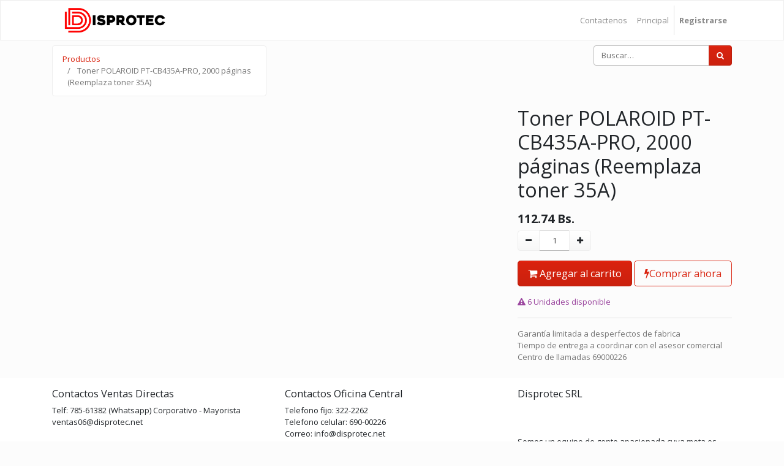

--- FILE ---
content_type: text/html; charset=utf-8
request_url: https://www.disprotec.net/shop/product/ptcb435apro-toner-polaroid-pt-cb435a-pro-2000-paginas-reemplaza-toner-35a-2268
body_size: 22091
content:


        
        
        

        <!DOCTYPE html>
        
        
            
        
    <html lang="es-BO" data-website-id="1" data-oe-company-name="Disprotec SRL">
            
        
            
            
            
            
                
            
        
        
    <head>
                <meta charset="utf-8"/>
                <meta http-equiv="X-UA-Compatible" content="IE=edge,chrome=1"/>
                <meta name="viewport" content="width=device-width, initial-scale=1, user-scalable=no"/>
        <meta name="generator" content="Odoo"/>
        
        
        
            
            
            
        
        
        
            
            
            
                
                    
                        <meta property="og:type" content="website"/>
                    
                
                    
                        <meta property="og:title" content="Toner POLAROID PT-CB435A-PRO, 2000 páginas (Reemplaza toner 35A)"/>
                    
                
                    
                        <meta property="og:site_name" content="Disprotec SRL"/>
                    
                
                    
                        <meta property="og:url" content="http://www.disprotec.net/shop/product/ptcb435apro-toner-polaroid-pt-cb435a-pro-2000-paginas-reemplaza-toner-35a-2268"/>
                    
                
                    
                        <meta property="og:image" content="http://www.disprotec.net/web/image/product.template/2268/image_1024?unique=0a6cda8"/>
                    
                
                    
                        <meta property="og:description"/>
                    
                
            
            
            
                
                    <meta name="twitter:card" content="summary_large_image"/>
                
                    <meta name="twitter:title" content="Toner POLAROID PT-CB435A-PRO, 2000 páginas (Reemplaza toner 35A)"/>
                
                    <meta name="twitter:image" content="http://www.disprotec.net/web/image/product.template/2268/image_1024?unique=0a6cda8"/>
                
                    <meta name="twitter:description"/>
                
            
        

        
            
            
        
        <link rel="canonical" href="http://www.disprotec.net/shop/product/ptcb435apro-toner-polaroid-pt-cb435a-pro-2000-paginas-reemplaza-toner-35a-2268"/>

        <link rel="preconnect" href="https://fonts.gstatic.com/" crossorigin=""/>
    

                <title> Toner POLAROID PT-CB435A-PRO, 2000 páginas (Reemplaza toner 35A) | Disprotec Srl </title>
                <link type="image/x-icon" rel="shortcut icon" href="/web/image/website/1/favicon?unique=7044745"/>
            <link type="text/css" rel="stylesheet" href="/web/content/46136-f49ecbf/1/web.assets_common.css"/>
            <link type="text/css" rel="stylesheet" href="/web/content/51604-9955973/1/web.assets_frontend.css"/>
        
    
        

                <script type="text/javascript">
                    var odoo = {
                        csrf_token: "71552ef830cdb88dfc359753249e2d47e499960bo",
                        debug: "",
                    };
                </script>
            <script type="text/javascript">
                odoo.session_info = {"is_admin": false, "is_system": false, "is_website_user": true, "user_id": false, "is_frontend": true, "translationURL": "/website/translations", "cache_hashes": {"translations": "d1f06782e7318a0ea174422b65edf2f5d176e1d1"}};
            </script>
            <script defer="defer" type="text/javascript" src="/web/content/45879-bbd00e3/1/web.assets_common_minimal_js.js"></script>
            <script defer="defer" type="text/javascript" src="/web/content/45880-f731023/1/web.assets_frontend_minimal_js.js"></script>
            
        
    
            <script defer="defer" type="text/javascript" data-src="/web/content/45881-bff6493/1/web.assets_common_lazy.js"></script>
            <script defer="defer" type="text/javascript" data-src="/web/content/45882-6399c37/1/web.assets_frontend_lazy.js"></script>
        
    
        

                
            </head>
            <body class="">
                
        
    
            
        <div id="wrapwrap" class="   ">
                <header id="top" data-anchor="true" data-name="Header" class=" o_affix_enabled">
                    <nav class="navbar navbar-expand-md navbar-light bg-light">
                <div class="container">
                    <a href="/" class="navbar-brand logo">
            <span role="img" aria-label="Logo of Disprotec Srl" title="Disprotec Srl"><img src="/web/image/website/1/logo/Disprotec%20Srl?unique=7044745" class="img img-fluid" alt="Disprotec Srl"/></span>
        </a>
    <button type="button" class="navbar-toggler" data-toggle="collapse" data-target="#top_menu_collapse">
                        <span class="navbar-toggler-icon"></span>
                    </button>
                    <div class="collapse navbar-collapse" id="top_menu_collapse">
                        <ul class="nav navbar-nav ml-auto text-right o_menu_loading" id="top_menu">
                            
        
            
    
    <li class="nav-item">
        <a role="menuitem" href="/contactus" class="nav-link ">
            <span>Contactenos</span>
        </a>
    </li>
    

        
            
    
    <li class="nav-item">
        <a role="menuitem" href="/principal" class="nav-link ">
            <span>Principal</span>
        </a>
    </li>
    

        
            
    
    
    

        
    
            
            <li class="nav-item divider d-none"></li> <li class="nav-item o_wsale_my_cart d-none">
                <a href="/shop/cart" class="nav-link">
                    <i class="fa fa-shopping-cart"></i>
                    Mi Carrito <sup class="my_cart_quantity badge badge-primary"></sup>
                </a>
            </li>
        
                            
                        
            <li class="nav-item divider"></li>
            <li class="nav-item">
                <a class="nav-link" href="/web/login">
                    <b>Registrarse</b>
                </a>
            </li>
        </ul>
                    </div>
                </div>
            </nav>
        </header>
                <main>
                    
            
        
            
            <div itemscope="itemscope" itemtype="http://schema.org/Product" id="wrap" class="js_sale ecom-zoomable zoomodoo-next">
                <section id="product_detail" class="container py-2 oe_website_sale " data-view-track="1">
                    <div class="row">
                        <div class="col-md-4">
                            <ol class="breadcrumb">
                                <li class="breadcrumb-item">
                                    <a href="/shop">Productos</a>
                                </li>
                                
                                <li class="breadcrumb-item active">
                                    <span>Toner POLAROID PT-CB435A-PRO, 2000 páginas (Reemplaza toner 35A)</span>
                                </li>
                            </ol>
                        </div>
                        <div class="col-md-8">
                            <div class="form-inline justify-content-end">
                                
        
    <form method="get" class="o_wsale_products_searchbar_form o_wait_lazy_js " action="/shop">
                <div role="search" class="input-group">
        <input type="text" name="search" class="search-query form-control oe_search_box" placeholder="Buscar…" data-limit="5" data-display-description="true" data-display-price="true" data-display-image="true"/>
        <div class="input-group-append">
            <button type="submit" class="btn btn-primary oe_search_button" aria-label="Búsqueda" title="Búsqueda"><i class="fa fa-search"></i>
            
        </button>
        </div>
    </div>

                <input name="order" type="hidden" class="o_wsale_search_order_by" value=""/>
                
            
            
        
            </form>
        
    
                                
        
        <div class="dropdown d-none ml-2">
            
            <a role="button" href="#" class="dropdown-toggle btn btn-secondary" data-toggle="dropdown">
                WEB
            </a>
            <div class="dropdown-menu" role="menu">
                
            </div>
        </div>
    
                            </div>
                        </div>
                    </div>
                    <div class="row">
                        <div class="col-md-6 col-xl-8">
                            
        
        <div id="o-carousel-product" class="carousel slide" data-ride="carousel" data-interval="0">
            <div class="carousel-outer position-relative">
                <div class="carousel-inner h-100">
                    
                        <div class="carousel-item h-100 active">
                            <div class="d-flex align-items-center justify-content-center h-100"><img src="/web/image/product.product/2268/image_1024/%5BPTCB435APRO%5D%20Toner%20POLAROID%20PT-CB435A-PRO%2C%202000%20p%C3%A1ginas%20%28Reemplaza%20toner%2035A%29?unique=291696b" itemprop="image" class="img img-fluid product_detail_img mh-100" alt="Toner POLAROID PT-CB435A-PRO, 2000 páginas (Reemplaza toner 35A)"/></div>
                        </div>
                    
                </div>
                
            </div>
            <div class="d-none d-md-block text-center">
                
            </div>
        </div>
    
                        </div>
                        <div class="col-md-6 col-xl-4" id="product_details">
                            <h1 itemprop="name">Toner POLAROID PT-CB435A-PRO, 2000 páginas (Reemplaza toner 35A)</h1>
                            <span itemprop="url" style="display:none;">/shop/product/ptcb435apro-toner-polaroid-pt-cb435a-pro-2000-paginas-reemplaza-toner-35a-2268</span>
                            <form action="/shop/cart/update" method="POST">
                                <input type="hidden" name="csrf_token" value="359c5d5673a70c3655f34ae75a9cf33c3b281905o1768791771"/>
                                <div class="js_product js_main_product">
                                    
                                        <input type="hidden" class="product_id" name="product_id" value="2268"/>
                                        <input type="hidden" class="product_template_id" name="product_template_id" value="2268"/>
                                        
                                            <ul class="d-none js_add_cart_variants" data-attribute_exclusions="{'exclusions: []'}"></ul>
                                        
                                    
                                    
      <div itemprop="offers" itemscope="itemscope" itemtype="http://schema.org/Offer" class="product_price mt16">
          <h4 class="oe_price_h4 css_editable_mode_hidden">
              <span data-oe-type="monetary" data-oe-expression="combination_info['list_price']" style="text-decoration: line-through; white-space: nowrap;" class="text-danger oe_default_price d-none"><span class="oe_currency_value">112.74</span> Bs.</span>
              <b data-oe-type="monetary" data-oe-expression="combination_info['price']" class="oe_price" style="white-space: nowrap;"><span class="oe_currency_value">112.74</span> Bs.</b>
              <span itemprop="price" style="display:none;">112.74000000000001</span>
              <span itemprop="priceCurrency" style="display:none;">BOB</span>
          </h4>
          <h4 class="css_non_editable_mode_hidden decimal_precision" data-precision="2">
            <span><span class="oe_currency_value">112.74</span> Bs.</span>
          </h4>
      </div>
    
                                    <p class="css_not_available_msg alert alert-warning">Esta combinación no existe.</p>
                                    
        <div class="css_quantity input-group" contenteditable="false">
            <div class="input-group-prepend">
                <a class="btn btn-secondary js_add_cart_json" aria-label="Quitar uno" title="Quitar uno" href="#">
                    <i class="fa fa-minus"></i>
                </a>
            </div>
            <input type="text" class="form-control quantity" data-min="1" name="add_qty" value="1"/>
            <div class="input-group-append">
                <a class="btn btn-secondary float_left js_add_cart_json" aria-label="Agregue uno" title="Agregue uno" href="#">
                    <i class="fa fa-plus"></i>
                </a>
            </div>
        </div>
      <a role="button" id="add_to_cart" class="btn btn-primary btn-lg mt16 js_check_product a-submit d-block d-sm-inline-block" href="#"><i class="fa fa-shopping-cart"></i> Agregar al carrito</a>
                            
        
            <a role="button" id="buy_now" class="btn btn-outline-primary btn-lg mt16 d-block d-sm-inline-block" href="#"><i class="fa fa-bolt"></i>Comprar ahora</a>
        
      <div class="availability_messages o_not_editable"></div>
    
                                    <div id="product_option_block"></div>
                                </div>
                            </form>
                            
                            <div>
                                
                                <div id="product_attributes_simple">
                                    
                                    <p class="text-muted">
                                        
                                        
                                    </p>
                                </div>
                            </div>
                            <hr/>
                            <p class="text-muted">
                              Garantía limitada a desperfectos de fabrica<br/>
                              Tiempo de entrega a coordinar con el asesor comercial<br/>
                             Centro de llamadas 69000226
                            </p>
                        </div>
                    </div>
                </section>
                
            
  <section class="s_wsale_products_recently_viewed d-none pt24 pb24" style="min-height: 400px;">
    <div class="container">
      <div class="alert alert-info alert-dismissible rounded-0 fade show d-print-none css_non_editable_mode_hidden o_not_editable">
                This is a preview of the recently viewed products by the user.<br/>
                Once the user has seen at least one product this snippet will be visible.
                <button type="button" class="close" data-dismiss="alert" aria-label="Cerrar"> × </button>
            </div>
      <h3 class="text-center mb32">Recently viewed Products</h3>
      <div class="slider o_not_editable" style=""></div>
    </div>
  </section>

        
            
        
            </div>
        
                </main>
                <footer id="bottom" data-anchor="true" class="bg-light o_footer">
                    <div id="footer" class="oe_structure oe_structure_solo">
      <section class="s_text_block pt16 pb8" data-name="Text block">
        <div class="container">
          <div class="row">
            <div class="col-lg-4">
              <h5>Contactos Ventas Directas<br/>
              </h5>
              <ul class="list-unstyled">
                <li></li>
                <li>Telf: 785-61382 (Whatsapp) Corporativo - Mayorista</li>
                <li>ventas06@disprotec.net</li>
                <li>
                  <br/>
                </li>
                <li>
                  <br/>
                </li>
                <li>Telf:&nbsp; 785-60870 (Whatsapp) Corporativo</li>
                <li>ventas04@disprotec.net</li>
                <li>
                  <br/>
                </li>
                <li>
                  <br/>
                </li>
                <li>Telf: 770-48887 (Whatsapp) Estado</li>
                <li>ventas04@disprotec.net</li>
                <li>
                  <br/>
                </li>
                <li>Telf: 622-36948 (Whatsapp) Estado</li>
                <li>gerencialapaz@disprotec.net</li>
                <li></li>
              </ul>
              <ul class="list-unstyled">
                <li>
                  <h5>
                    <span style="font-size: 13px;">Dirección</span>
                    <br/>
                  </h5>
                </li>
                <li>Av. Pedro Ribera Nro 3190, tercer anillo interno entre Av. Paragua y Mutualista, Esquina Calle Taitetu<br/></li>
              </ul>
              <ul class="list-unstyled">
                <li>
                  <br/>
                </li>
              </ul>
            </div>
            <div class="col-lg-4" id="connect">
              <h5>Contactos Oficina Central<br/></h5>
              <ul class="list-unstyled">
                <li>Telefono fijo: 322-2262</li>
                <li>Telefono celular: 690-00226</li>
                <li>Correo: info@disprotec.net</li>
                <li>
                  <br/>
                </li>
                <li>Centro de Soporte Servicio Tecnico (SST)</li>
                <li>Telefono celular: 785-60871</li>
                <li>Correo: cas@disprotec.net</li>
                <li>
                  <br/>
                </li>
                <li>Horarios de Atención</li>
                <li>Lun - Vie / 08:00 Hrs - 18:00 Hrs</li>
                <li>Sab / 09:00 Hrs - 12:00 hrs</li>
                <li>Dom / Cerrado</li>
                <li>
                  <br/>
                </li>
                <li>Cta. Bancaria - Banco BISA</li>
                <li>Cuenta Corriente: 241437-0015 en Bs</li>
                <li>Cta. Bancaria - Banco UNion</li>
                <li>Cuenta Corriente: 10000046522161 en Bs</li>
                <li>a nombre de DISPROTEC S.R.L.</li>
                <li>NIT: 165754029</li>
                <li>
                  <br/>
                </li>
                <li>&nbsp;Santa Cruz - La Paz</li>
                <li>
                  <h5>
                    <font style="font-size: 14px;">
                      <br/>
                    </font>
                  </h5>
                </li>
              </ul>
              <p> </p>
            </div>
            <div class="col-lg-4">
              <h5>
                <span>Disprotec SRL</span>
                <small>&nbsp;<br/></small>
              </h5>
              <div class="s_share text-left pt16 pb16" data-name="Share">
                <a href="https://www.facebook.com/sharer/sharer.php?u=https%3A%2F%2Fwww.disprotec.net%2F" target="_blank" class="s_share_facebook " data-original-title="" title="" aria-describedby="tooltip777122">
            
        </a>
                <a href="https://twitter.com/intent/tweet?text=%20Principal%20%7C%20Disprotec%20Srl%20&amp;url=https%3A%2F%2Fwww.disprotec.net%2F" target="_blank" class="s_share_twitter " data-original-title="" title="" aria-describedby="tooltip439093">
            
        </a>
                <a href="http://www.linkedin.com/shareArticle?mini=true&amp;url=https%3A%2F%2Fwww.disprotec.net%2F&amp;title=%20Principal%20%7C%20Disprotec%20Srl%20&amp;" target="_blank" class="s_share_linkedin " data-original-title="" title="" aria-describedby="tooltip885962">
            
        </a>
                <a href="mailto:?body=https%3A%2F%2Fwww.disprotec.net%2F&amp;subject=%20Principal%20%7C%20Disprotec%20Srl%20" class="s_share_email " data-original-title="" title="" aria-describedby="tooltip614856">
            
        </a>
              </div>
              <p> Somos un equipo de gente apasionada cuya meta es mejorar la vida de cada uno a través de productos disruptivos. Construimos grandes productos para solucionar sus problemas de negocio. </p>
              <p> Nuestros productos están diseñados para pequeñas y medianas empresas que desean optimizar su desempeño.</p>
              <p>Contamos con más de 13 años de experiencia atendiendo a clientes en todo Bolivia, innovamos en&nbsp; mercados horizontales y verticales con nuestra gran variedad de productos y soluciones personalizadas.<br/></p>
            </div>
            <div class="col-lg-12">
              <p>&nbsp;</p>
            </div>
          </div>
        </div>
      </section>
    </div>
  <div class="o_footer_copyright">
                        <div class="container py-3">
                            <div class="row">
                                <div class="col-sm text-center text-sm-left text-muted">
                                    
        
    
                                    <span>Copyright &copy;</span> <span itemprop="name">Disprotec SRL</span>
        
    

    
                                </div>
                                <div class="col-sm text-center text-sm-right o_not_editable">
                                    
        <div class="o_brand_promotion">
            
        
        
        Con tecnología de 
            <a target="_blank" class="badge badge-light" href="http://www.odoo.com?utm_source=db&amp;utm_medium=portal">
                <img alt="Odoo" src="/web/static/src/img/odoo_logo_tiny.png" style="height: 1em; vertical-align: baseline;"/>
            </a>
        - 
                    An awesome <a target="_blank" href="https://www.odoo.com/page/crm?utm_source=db&amp;utm_medium=portal">CRM Open Source</a>
                
    
        </div>
    
                                </div>
                            </div>
                        </div>
                    </div>
                </footer>
            </div>
        
    
        </body>
        </html>
    
    